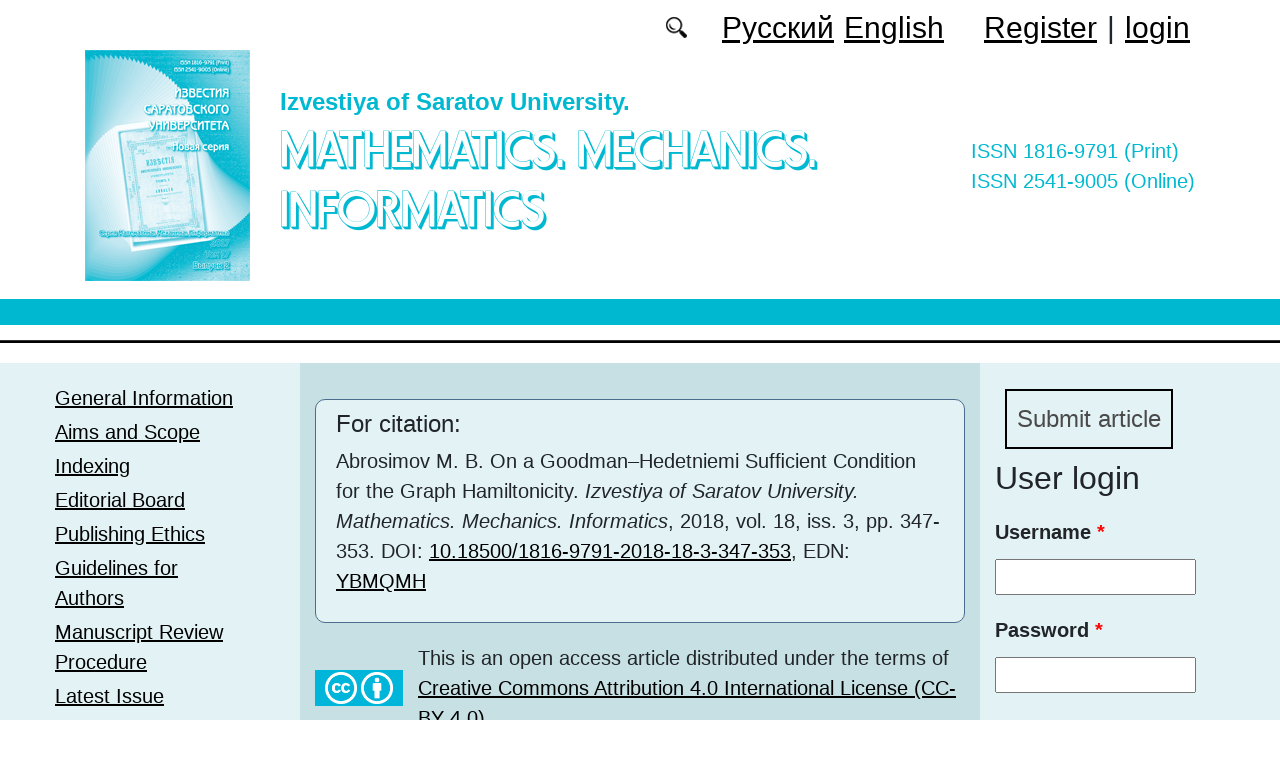

--- FILE ---
content_type: text/html; charset=utf-8
request_url: https://mmi.sgu.ru/en/articles/on-goodman-hedetniemi-sufficient-condition-for-the-graph-hamiltonicity
body_size: 11057
content:
<!DOCTYPE html PUBLIC "-//W3C//DTD XHTML+RDFa 1.0//EN"
  "http://www.w3.org/MarkUp/DTD/xhtml-rdfa-1.dtd">
<html xmlns="http://www.w3.org/1999/xhtml" xml:lang="en" version="XHTML+RDFa 1.0" dir="ltr"
  xmlns:content="http://purl.org/rss/1.0/modules/content/"
  xmlns:dc="http://purl.org/dc/terms/"
  xmlns:foaf="http://xmlns.com/foaf/0.1/"
  xmlns:og="http://ogp.me/ns#"
  xmlns:rdfs="http://www.w3.org/2000/01/rdf-schema#"
  xmlns:sioc="http://rdfs.org/sioc/ns#"
  xmlns:sioct="http://rdfs.org/sioc/types#"
  xmlns:skos="http://www.w3.org/2004/02/skos/core#"
  xmlns:xsd="http://www.w3.org/2001/XMLSchema#">

<head profile="http://www.w3.org/1999/xhtml/vocab">
  <meta http-equiv="Content-Type" content="text/html; charset=utf-8" />
<meta name="Generator" content="Drupal 7 (http://drupal.org)" />
<link rel="canonical" href="/en/articles/on-goodman-hedetniemi-sufficient-condition-for-the-graph-hamiltonicity" />
<link rel="shortlink" href="/en/node/5248" />
<script type="text/x-mathjax-config">MathJax.Hub.Config({
  showMathMenu: false,
  extensions: ['tex2jax.js'],
  jax: ['input/TeX','output/HTML-CSS'],
  tex2jax: {
    inlineMath: [ ['$','$'], ['\\(','\\)'] ],
    processEscapes: true,
    processClass: 'tex2jax',
    ignoreClass: 'html'
  },
  showProcessingMessages: false,
  messageStyle: 'none',
  menuSettings: { zoom: "Click" },
});</script><link rel="shortcut icon" href="https://mmi.sgu.ru/sites/mmi.sgu.ru/files/logo.ico" type="image/vnd.microsoft.icon" />
  <title>On a Goodman–Hedetniemi Sufﬁcient Condition for the Graph Hamiltonicity | Mathematics. Mechanics. Informatics</title>
  <link type="text/css" rel="stylesheet" href="https://mmi.sgu.ru/sites/mmi.sgu.ru/files/css/css_xE-rWrJf-fncB6ztZfd2huxqgxu4WO-qwma6Xer30m4.css" media="all" />
<link type="text/css" rel="stylesheet" href="https://mmi.sgu.ru/sites/mmi.sgu.ru/files/css/css_vv4pljwlvwdCGPcixhZ126582XBUyQM6Fs-F_c0Bkt0.css" media="all" />
<link type="text/css" rel="stylesheet" href="https://mmi.sgu.ru/sites/mmi.sgu.ru/files/css/css_b2V1mKwC3xuqcGl-4EA_b5abWwiof0357XvO7WQRG-8.css" media="all" />
<link type="text/css" rel="stylesheet" href="https://mmi.sgu.ru/sites/mmi.sgu.ru/files/css/css_JTri10aax0Zy530kMir7_6_-CTZaJ-y-4J-tDQdKMgg.css" media="all" />
<link type="text/css" rel="stylesheet" href="/sites/all/modules/custom/text_license_page/assets/css/text_license_page.css" media="all" />
<link type="text/css" rel="stylesheet" href="https://mmi.sgu.ru/sites/mmi.sgu.ru/files/css/css_Im2dZfzHSouEWEcaMmzBthZq2Y6ymVdu7Wvk55dP_3A.css" media="all" />
<link type="text/css" rel="stylesheet" href="https://mmi.sgu.ru/sites/mmi.sgu.ru/files/css/css_WbhV1udnCDIkBAO8IrKfb4iyRguQpeZbD7P-GyWxfGc.css" media="all" />
  <script type="text/javascript" src="https://mmi.sgu.ru/sites/mmi.sgu.ru/files/js/js_mOx0WHl6cNZI0fqrVldT0Ay6Zv7VRFDm9LexZoNN_NI.js"></script>
<script type="text/javascript">
<!--//--><![CDATA[//><!--
jQuery.migrateMute=true;jQuery.migrateTrace=false;
//--><!]]>
</script>
<script type="text/javascript" src="https://mmi.sgu.ru/sites/mmi.sgu.ru/files/js/js_bj8aLgXkuGq1Ao0IA5u3fJcg2JYAiq9U-UtBRf0goSc.js"></script>
<script type="text/javascript" src="https://mmi.sgu.ru/sites/mmi.sgu.ru/files/js/js_VDllQpUxf2pJJboe1uxbubdbz_92lbkavumvf2EiKjE.js"></script>
<script type="text/javascript" src="https://mmi.sgu.ru/sites/mmi.sgu.ru/files/js/js_EkKnthSXPYvyA30Aj8dK6lnys3UIjiTo6xQe-9kpMB4.js"></script>
<script type="text/javascript" src="https://mmi.sgu.ru/sites/mmi.sgu.ru/files/js/js_wpzsA5NQEZ61vnxT5QX3tJIF06XMz032juWheHLmjKE.js"></script>
<script type="text/javascript" src="https://cdn.mathjax.org/mathjax/latest/MathJax.js?config=TeX-AMS-MML_HTMLorMML"></script>
<script type="text/javascript" src="https://mmi.sgu.ru/sites/mmi.sgu.ru/files/js/js_Ulm52j0xLzSPEDndA1cQ6M2rclF_srBWeSNIIyp6R1M.js"></script>
<script type="text/javascript">
<!--//--><![CDATA[//><!--
jQuery.extend(Drupal.settings, {"basePath":"\/","pathPrefix":"en\/","setHasJsCookie":0,"ajaxPageState":{"theme":"mmi2019","theme_token":"GNnsqBj3AliRabtMlP0rdgnSErpOQ31UQOPDjBq8Z-k","jquery_version":"1.12","jquery_version_token":"qoR1BsvQXG7LglIqdMcf_mggOKt1JPY8pruJCvQOkEk","js":{"0":1,"sites\/all\/modules\/jquery_update\/replace\/jquery\/1.12\/jquery.min.js":1,"1":1,"sites\/all\/modules\/jquery_update\/replace\/jquery-migrate\/1\/jquery-migrate.min.js":1,"misc\/jquery-extend-3.4.0.js":1,"misc\/jquery-html-prefilter-3.5.0-backport.js":1,"misc\/jquery.once.js":1,"misc\/drupal.js":1,"sites\/all\/modules\/jquery_update\/js\/jquery_browser.js":1,"sites\/all\/modules\/jquery_update\/replace\/ui\/ui\/minified\/jquery.ui.core.min.js":1,"sites\/all\/modules\/jquery_update\/replace\/ui\/ui\/minified\/jquery.ui.widget.min.js":1,"sites\/all\/modules\/jquery_update\/replace\/ui\/ui\/minified\/jquery.ui.button.min.js":1,"sites\/all\/modules\/jquery_update\/replace\/ui\/ui\/minified\/jquery.ui.mouse.min.js":1,"sites\/all\/modules\/jquery_update\/replace\/ui\/ui\/minified\/jquery.ui.draggable.min.js":1,"sites\/all\/modules\/jquery_update\/replace\/ui\/ui\/minified\/jquery.ui.position.min.js":1,"misc\/ui\/jquery.ui.position-1.13.0-backport.js":1,"sites\/all\/modules\/jquery_update\/replace\/ui\/ui\/minified\/jquery.ui.resizable.min.js":1,"sites\/all\/modules\/jquery_update\/replace\/ui\/ui\/minified\/jquery.ui.dialog.min.js":1,"misc\/ui\/jquery.ui.dialog-1.13.0-backport.js":1,"misc\/ajax.js":1,"sites\/all\/modules\/jquery_update\/js\/jquery_update.js":1,"sites\/all\/modules\/entityreference\/js\/entityreference.js":1,"sites\/all\/modules\/custom\/local_translate\/local_translate.js":1,"sites\/all\/modules\/mathjax\/mathjax.js":1,"sites\/all\/modules\/custom\/biblio_list\/js\/biblio_list.js":1,"sites\/all\/libraries\/FileSaver.js\/FileSaver.min.js":1,"misc\/progress.js":1,"sites\/all\/modules\/autodialog\/autodialog.js":1,"sites\/all\/modules\/field_group\/field_group.js":1,"https:\/\/cdn.mathjax.org\/mathjax\/latest\/MathJax.js?config=TeX-AMS-MML_HTMLorMML":1,"sites\/mmi.sgu.ru\/themes\/mmi2019\/libraries\/popper\/popper.min.js":1,"sites\/mmi.sgu.ru\/themes\/mmi2019\/bootstrap\/js\/bootstrap.min.js":1,"sites\/mmi.sgu.ru\/themes\/mmi2019\/libraries\/cookie\/jquery.cookie.js":1,"sites\/mmi.sgu.ru\/themes\/mmi2019\/js\/app.js":1},"css":{"modules\/system\/system.base.css":1,"modules\/system\/system.menus.css":1,"modules\/system\/system.messages.css":1,"modules\/system\/system.theme.css":1,"misc\/ui\/jquery.ui.core.css":1,"misc\/ui\/jquery.ui.theme.css":1,"misc\/ui\/jquery.ui.button.css":1,"misc\/ui\/jquery.ui.resizable.css":1,"misc\/ui\/jquery.ui.dialog.css":1,"modules\/comment\/comment.css":1,"modules\/field\/theme\/field.css":1,"sites\/all\/modules\/custom\/local_translate\/local_translate.css":1,"modules\/node\/node.css":1,"modules\/search\/search.css":1,"modules\/user\/user.css":1,"sites\/all\/modules\/views\/css\/views.css":1,"sites\/all\/modules\/ckeditor\/css\/ckeditor.css":1,"sites\/all\/modules\/custom\/button_submit_article\/css\/styles-button-submit-articl.css":1,"sites\/all\/modules\/ctools\/css\/ctools.css":1,"modules\/locale\/locale.css":1,"\/sites\/all\/modules\/custom\/text_license_page\/assets\/css\/text_license_page.css":1,"sites\/all\/modules\/custom\/biblio_list\/css\/biblio_list.css":1,"sites\/all\/modules\/date\/date_api\/date.css":1,"sites\/mmi.sgu.ru\/themes\/mmi2019\/bootstrap\/css\/bootstrap.min.css":1,"sites\/mmi.sgu.ru\/themes\/mmi2019\/css\/fonts.css":1,"sites\/mmi.sgu.ru\/themes\/mmi2019\/css\/app.css":1}},"field_group":{"div":"full"},"urlIsAjaxTrusted":{"\/en\/articles\/on-goodman-hedetniemi-sufficient-condition-for-the-graph-hamiltonicity?destination=node\/5248":true}});
//--><!]]>
</script>
</head>
<body class="html not-front not-logged-in two-sidebars page-node page-node- page-node-5248 node-type-journalarticle i18n-en" >
  <div id="skip-link">
    <a href="#main-content" class="element-invisible element-focusable">Skip to main content</a>
  </div>
    
	<header class="header">
		<div class="container">

			<div class="header__top row justify-content-center justify-content-lg-end align-items-center mb-2 mb-lg-0">
			
				<div class="header__search search col-auto">
					<a href="/articles/list"></a>
				</div>

				<div class="header__language language col-auto">
					  <div class="region region-language">
    <div id="block-locale-language-content" class="block block-locale">

    
  <div class="content">
    <ul class="language-switcher-locale-url"><li class="ru first"><a href="/ru/articles/o-dostatochnom-uslovii-gudmana-hedetniemi-gamiltonovosti-grafa" class="language-link" xml:lang="ru">Русский</a></li>
<li class="en last active"><a href="/en/articles/on-goodman-hedetniemi-sufficient-condition-for-the-graph-hamiltonicity" class="language-link active" xml:lang="en">English</a></li>
</ul>  </div>
</div>
  </div>
		
				</div>
				
				<div class="header__userdata userdata col-auto">
					<ul>
						<li>
						<a href="/user/register">Register</a>							
						</li>
						<li>|</li>
						<li>
							<a href="/user">login</a>						</li>
					</ul>
				</div>
			</div>

			<div class="header__item row align-items-center text-center text-lg-left">
			
				<div class="logo header__logo col-lg-auto">
					  					<a href="/en" title="Home" rel="home" id="logo">
					  <img src="https://mmi.sgu.ru/sites/mmi.sgu.ru/files/logo.png" alt="Home" />
					</a>
					  				</div>
				
				<div id="site-name" class="header__site-name col-lg my-2 my-lg-0">

					  						<div id="name-and-slogan">
						
						  							<div id="site-slogan">Izvestiya of Saratov University.</div>
						  						  
						  														  <h1 class="site-name">
								<a href="/en" title="Home" rel="home">Mathematics. Mechanics. Informatics</a>
							  </h1>
													  						</div> <!-- /#name-and-slogan -->
					  
				</div>

			    <div class="open_access col-xl-auto col-lg-9 col-md-8 col-sm-7 col-6"></div>

				<div class="issn col-xl-auto col-lg-3 col-md-4 col-sm-5 col-6 text-right text-xl-left">
				  	<div class="block-issn">
						<div>ISSN 1816-9791 (Print)</div>
						<div>ISSN 2541-9005 (Online)</div>
					</div>
				</div>


			</div>


		</div> <!-- end container -->

		<nav class="header__nav">


	

		</nav>
		<hr class="header_line1 line1">
		<hr class="header_line2 line2">
		
	</header>

	<main class="main">
		<div class="container">
			<div class="row">
					<div id ="sidebar-first" class="sidebar col-3 py-3">
						  <div class="region region-sidebar-first">
    <div id="block-system-main-menu" class="block block-system block-menu">

    
  <div class="content">
    <ul class="menu"><li class="first leaf"><a href="/en/general-information">General Information</a></li>
<li class="leaf"><a href="/en/aims-and-scope">Aims and Scope</a></li>
<li class="leaf"><a href="/en/indexing">Indexing</a></li>
<li class="leaf"><a href="/en/editorial-board">Editorial Board</a></li>
<li class="leaf"><a href="/en/publishing-ethics">Publishing Ethics</a></li>
<li class="leaf"><a href="/en/guidelines-for-authors">Guidelines for Authors</a></li>
<li class="leaf"><a href="/en/manuscript-review-procedure">Manuscript Review Procedure</a></li>
<li class="leaf"><a href="/en/latest" title="">Latest Issue</a></li>
<li class="leaf"><a href="/en/journal/issues" title="">Archive</a></li>
<li class="leaf"><a href="/en/authors-user/list" title="">Authors</a></li>
<li class="last leaf"><a href="/en/contacts">Contacts</a></li>
</ul>  </div>
</div>
<div id="block-views-headings-block-1" class="block block-views">

    <h2>Headings</h2>
  
  <div class="content">
    <div class="view view-headings view-id-headings view-display-id-block_1 view-dom-id-b1b31ae11e4cd9eec32c466295cf63a8">
        
  
  
      <div class="view-content">
      <div class="item-list">    <ul class="headings-menu">          <li class="views-row views-row-1 views-row-odd views-row-first">  
  <div class="views-field views-field-name-i18n">        <span class="field-content"><a href="/en/rubrika/informatika">Computer Sciences</a></span>  </div></li>
          <li class="views-row views-row-2 views-row-even">  
  <div class="views-field views-field-name-i18n">        <span class="field-content"><a href="/en/rubrika/matematika">Mathematics</a></span>  </div></li>
          <li class="views-row views-row-3 views-row-odd">  
  <div class="views-field views-field-name-i18n">        <span class="field-content"><a href="/en/rubrika/mehanika">Mechanics</a></span>  </div></li>
          <li class="views-row views-row-4 views-row-even views-row-last">  
  <div class="views-field views-field-name-i18n">        <span class="field-content"><a href="/en/rubrika/prilozheniya">Appendices</a></span>  </div></li>
      </ul></div>    </div>
  
  
  
  
  
  
</div>  </div>
</div>
  </div>
					</div>

					<div id="main-content" class="col-6 py-3">
						
																																		  <div class="tabs"></div>
																																			  <div class="region region-content">
    <div id="block-citing-an-article-citing-block" class="block block-citing-an-article">

    
  <div class="content">
    <h4>For citation:</h4><p>Abrosimov M. B. On a Goodman–Hedetniemi Sufﬁcient Condition for the Graph Hamiltonicity. <i>Izvestiya of Saratov University. Mathematics. Mechanics. Informatics</i>, 2018, vol. 18, iss. 3, pp. 347-353. DOI: <a href="https://doi.org/10.18500/1816-9791-2018-18-3-347-353"  target="_blank">10.18500/1816-9791-2018-18-3-347-353</a>, EDN: <a href="https://www.elibrary.ru/item.asp?edn=YBMQMH"  target="_blank">YBMQMH</a></p>    </div>
</div>
<div id="block-text-license-page-info-license-page" class="block block-text-license-page">

    
  <div class="content">
    <div class="creativecommons"><span class="cc-logo"></span><span class="cc-attribution"></span></div><div>This is an open access article distributed under the terms of  <a href="https://creativecommons.org/licenses/by/4.0/deed.ru" target="_blank">Creative Commons Attribution 4.0 International License (CC-BY 4.0)</a>.</div>  </div>
</div>
<div id="block-biblio-list-cite-article-block" class="block block-biblio-list">

    
  <div class="content">
    

		<!-- Button trigger modal -->
		<div class="text-right">
			<button type="button" class="btn btn-secondary" data-toggle="modal" data-target="#CiteModal">XML
			</button>
		</div>

		<!-- Modal -->
		<div class="modal fade" id="CiteModal" tabindex="-1" role="dialog" aria-labelledby="CiteModalTitle" aria-hidden="true">
		  <div class="modal-dialog modal-dialog-centered" role="document">
		    <div class="modal-content">
		      <div class="modal-header">
		        <h5 class="modal-title" id="CiteModalLongTitle">XML</h5>
		        <button type="button" class="close" data-dismiss="modal" aria-label="Close">
		          <span aria-hidden="true">&times;</span>
		        </button>
		      </div>
		      <div class="modal-body">
				<nav>
				  <div class="nav nav-tabs" id="nav-tab" role="tablist">
				    <a class="nav-item nav-link active" id="nav-xml-tab" data-toggle="tab" href="#nav-xml" role="tab" aria-controls="nav-xml" aria-selected="true">xml</a>
				    <a class="nav-item nav-link" id="nav-BibTeX-tab" data-toggle="tab" href="#nav-BibTeX" role="tab" aria-controls="nav-BibTeX" aria-selected="false">BibTeX</a>
				  </div>
				</nav>
				<div class="tab-content" id="nav-tabContent">

				  <div class="tab-pane fade show active" id="nav-xml" role="tabpanel" aria-labelledby="nav-home-tab">
				    <p class="text-right my-3">XML для сайта doaj.org</p>
				    <textarea id="xml"><?xml version="1.0" encoding="UTF-8"?>
<records>
 <record>
  <language>eng</language>
  <publisher>Saratov State University</publisher>
  <journalTitle>Izvestiya of Saratov University. Mathematics. Mechanics. Informatics</journalTitle>
  <issn>1816-9791</issn>
  <eissn>2541-9005</eissn>
  <publicationDate>2018-08-28</publicationDate> 
  <volume>18</volume>
  <issue>3</issue>
  <startPage>347</startPage>
  <endPage>353</endPage>
  <doi>10.18500/1816-9791-2018-18-3-347-353</doi>
  <documentType>article</documentType>
  <title language="eng">On a Goodman–Hedetniemi Sufﬁcient Condition for the Graph Hamiltonicity</title>
  <authors>
    <author>
      <name>Abrosimov, Mikhail Borisovich</name>
      <affiliationId>1</affiliationId>
    </author>
  </authors>
  <affiliationsList>
    <affiliationName affiliationId="1">Saratov State University, Astrahanskaya str., 83, Saratov, Russia</affiliationName>
    </affiliationsList>
  <abstract language="eng">In 1859 the Irish mathematician Sir William Rowan Hamilt onpropose daga mein which it was required to ﬁnd a dodeca hedron bypass around its edges with a return to the starting point. In his honor, the corresponding path in the graph was later called the Hamiltonian cycle: it is the spanning cycle in the graph, that is, the cycle passing through all the vertices of the graph. A graph containing a Hamiltonian cycle is said to be Hamiltonian. In 1952 Dirac proposed a sufﬁcient condition for the graph to be Hamiltonian: if the degree of each vertex is not less than half ofthet ot a lnumber of vertice soft hegraph, then such a graphis Hamiltonian. Subsequently, many different sufﬁcient conditions for Hamiltonicity were obtained, of which a large group is formed by so-called Dirac-type conditions or sufﬁcient conditions formulated in terms of degrees of the vertices of the graph: sufﬁcient conditions by Ore, Pocha, Chvatal and others. In 1976 Bondy and Chvatal proposed a closure construction for the graph and a new sufﬁcient condition: if the closure of a graph is a complete graph, then the graph itself is Hamiltonian. This condition remains one of the most effective sufﬁcient condition. In this paper, we will investigate the sufﬁcient condition for the Hamiltonian graph by Goodman&amp;amp;ndash;Hedetniemi, which is formulated in terms of forbidden subgraphs. We give a description of all graphs that satisfy the Goodman&amp;amp;ndash;Hedetniemi condition and prove that for n &amp;amp;gt; 4 there are only&amp;amp;lfloor;n/2&amp;amp;rfloor;+2 such n-vertex graphs. &amp;amp;nbsp; </abstract>
  <fullTextUrl format="pdf">https://mmi.sgu.ru/sites/mmi.sgu.ru/files/text-pdf/2024/11/mmi_2018_18_3_2-99-105.pdf</fullTextUrl>
  <keywords language="eng">
    <keyword>Hamiltonian graph</keyword>
    <keyword>forbidden subgraphs</keyword>
  </keywords>
 </record>
</records></textarea>
				    <div class="text-right mt-3">
				    	<button id="button_xml" onclick="downloadXML();">save as xml</button>
				    </div>
				  </div>

				  <div class="tab-pane fade" id="nav-BibTeX" role="tabpanel" aria-labelledby="nav-profile-tab">
					<p class="text-right my-3">BibTeX</p>
				    <textarea id="BibTeX">@article{
	MMI-18-3-347,
	author = {Abrosimov, Mikhail Borisovich},
	title = {On a Goodman–Hedetniemi Sufﬁcient Condition for the Graph Hamiltonicity},
	year = {2018},
	journal = {Izvestiya of Saratov University. Mathematics. Mechanics. Informatics},
	volume = {18},
	number = {3},
	url = {https://mmi.sgu.ru/sites/mmi.sgu.ru/files/text-pdf/2024/11/mmi_2018_18_3_2-99-105.pdf},
	address = {Saratov State University, ul. Astrakhanskaya, 83, Saratov, 410012, Russia},
	language = {en},
	doi = {10.18500/1816-9791-2018-18-3-347-353},
	pages = {347--353},
	issn = {1816-9791},
	keywords = {Hamiltonian graph,forbidden subgraphs},
	abstract = {In 1859 the Irish mathematician Sir William Rowan Hamilt onpropose daga mein which it was required to ﬁnd a dodeca hedron bypass around its edges with a return to the starting point. In his honor, the corresponding path in the graph was later called the Hamiltonian cycle: it is the spanning cycle in the graph, that is, the cycle passing through all the vertices of the graph. A graph containing a Hamiltonian cycle is said to be Hamiltonian. In 1952 Dirac proposed a sufﬁcient condition for the graph to be Hamiltonian: if the degree of each vertex is not less than half ofthet ot a lnumber of vertice soft hegraph, then such a graphis Hamiltonian. Subsequently, many different sufﬁcient conditions for Hamiltonicity were obtained, of which a large group is formed by so-called Dirac-type conditions or sufﬁcient conditions formulated in terms of degrees of the vertices of the graph: sufﬁcient conditions by Ore, Pocha, Chvatal and others. In 1976 Bondy and Chvatal proposed a closure construction for the graph and a new sufﬁcient condition: if the closure of a graph is a complete graph, then the graph itself is Hamiltonian. This condition remains one of the most effective sufﬁcient condition. In this paper, we will investigate the sufﬁcient condition for the Hamiltonian graph by Goodman&amp;amp;ndash;Hedetniemi, which is formulated in terms of forbidden subgraphs. We give a description of all graphs that satisfy the Goodman&amp;amp;ndash;Hedetniemi condition and prove that for n &amp;amp;gt; 4 there are only&amp;amp;lfloor;n/2&amp;amp;rfloor;+2 such n-vertex graphs. &amp;amp;nbsp; }
}</textarea>
				    <div class="text-right mt-3">
				    	<button id="button_xml" onclick="downloadBibTeX();">save as BibTeX</button>
				    </div>

				  </div>

				  </div>				  
				
		      </div>
		    </div>

		  </div>
		</div>
	  </div>
</div>
<div id="block-system-main" class="block block-system">

    
  <div class="content">
    <div id="node-5248" class="node node-journalarticle clearfix" about="/en/articles/on-goodman-hedetniemi-sufficient-condition-for-the-graph-hamiltonicity" typeof="sioc:Item foaf:Document">

    
    <!--
This file is not used by Drupal core, which uses theme functions instead.
See http://api.drupal.org/api/function/theme_field/7 for details.
After copying this file to your theme's folder and customizing it, remove this
HTML comment.
-->
<div class="field field-name-field-date-publication field-type-datetime field-label-inline clearfix">
      <div class="field-label">Published online:&nbsp;</div>
    <div class="field-items">
          <div class="field-item even"><span  property="dc:date" datatype="xsd:dateTime" content="2018-08-28T00:00:00+04:00" class="date-display-single">28.08.2018</span></div>
      </div>
</div>

      <span property="dc:title" content="On a Goodman–Hedetniemi Sufﬁcient Condition for the Graph Hamiltonicity" class="rdf-meta element-hidden"></span><span property="sioc:num_replies" content="0" datatype="xsd:integer" class="rdf-meta element-hidden"></span>
  
  <div class="content">
    


    <div class="field field-name-field-text-pdf field-type-file field-label-inline clearfix">
              <div class="field-label">Full text: </div>
            <div class="field-items">
        		
			           <div class="field-item even"><span class="file"><img class="file-icon" alt="" title="application/pdf" src="/modules/file/icons/application-pdf.png" /> <a href="https://mmi.sgu.ru/system/files_force/text-pdf/2024/11/mmi_2018_18_3_2-99-105.pdf?download=1" type="application/pdf; length=273535">download</a></span></div>
          <div class="prosmotr"> (downloads: 142)</div>
              </div>
    </div><!--
This file is not used by Drupal core, which uses theme functions instead.
See http://api.drupal.org/api/function/theme_field/7 for details.
After copying this file to your theme's folder and customizing it, remove this
HTML comment.
-->
<div class="field field-name-field-language field-type-list-integer field-label-inline clearfix">
      <div class="field-label">Language:&nbsp;</div>
    <div class="field-items">
          <div class="field-item even">Russian</div>
      </div>
</div>
<!--
This file is not used by Drupal core, which uses theme functions instead.
See http://api.drupal.org/api/function/theme_field/7 for details.
After copying this file to your theme's folder and customizing it, remove this
HTML comment.
-->
<div class="field field-name-field-heading field-type-taxonomy-term-reference field-label-inline clearfix">
      <div class="field-label">Heading:&nbsp;</div>
    <div class="field-items">
          <div class="field-item even"><a href="/en/rubrika/informatika" typeof="skos:Concept" property="rdfs:label skos:prefLabel">Computer Sciences</a></div>
      </div>
</div>
<!--
This file is not used by Drupal core, which uses theme functions instead.
See http://api.drupal.org/api/function/theme_field/7 for details.
After copying this file to your theme's folder and customizing it, remove this
HTML comment.
-->
<div class="field field-name-field-typersci field-type-taxonomy-term-reference field-label-inline clearfix">
      <div class="field-label">Article type:&nbsp;</div>
    <div class="field-items">
          <div class="field-item even">Article</div>
      </div>
</div>
<!--
This file is not used by Drupal core, which uses theme functions instead.
See http://api.drupal.org/api/function/theme_field/7 for details.
After copying this file to your theme's folder and customizing it, remove this
HTML comment.
-->
<div class="field field-name-field-udk field-type-text field-label-inline clearfix">
      <div class="field-label">UDC:&nbsp;</div>
    <div class="field-items">
          <div class="field-item even">519.17</div>
      </div>
</div>
<!--
This file is not used by Drupal core, which uses theme functions instead.
See http://api.drupal.org/api/function/theme_field/7 for details.
After copying this file to your theme's folder and customizing it, remove this
HTML comment.
-->
<div class="field field-name-field-doi field-type-text field-label-inline clearfix">
      <div class="field-label">DOI:&nbsp;</div>
    <div class="field-items">
          <div class="orcid"><a href="https://doi.org/10.18500/1816-9791-2018-18-3-347-353"/ target="_blank">10.18500/1816-9791-2018-18-3-347-353</a></div>
      </div>
</div>
<!--
This file is not used by Drupal core, which uses theme functions instead.
See http://api.drupal.org/api/function/theme_field/7 for details.
After copying this file to your theme's folder and customizing it, remove this
HTML comment.
-->
<div class="field field-name-field-edn field-type-text field-label-inline clearfix">
      <div class="field-label">EDN:&nbsp;</div>
    <div class="field-items">
          <div class="field-item even">YBMQMH</div>
      </div>
</div>
<!--
This file is not used by Drupal core, which uses theme functions instead.
See http://api.drupal.org/api/function/theme_field/7 for details.
After copying this file to your theme's folder and customizing it, remove this
HTML comment.
-->


<div class="field field-name-title-field field-type-text field-label-hidden">


	<div class="field-item"><h1 class="page-title">On a Goodman–Hedetniemi Sufﬁcient Condition for the Graph Hamiltonicity</h1>
</div>


</div>



<!--
This file is not used by Drupal core, which uses theme functions instead.
See http://api.drupal.org/api/function/theme_field/7 for details.
After copying this file to your theme's folder and customizing it, remove this
HTML comment.
-->

<div class="field field-name-field-autor field-type-entityreference field-label-inline clearfix" >
            <div class="field-label" >Autors:&nbsp;</div>
        <div class="field-items" >
                    <div class="field-item even" >
                <a target="_blank" href="/en/author/abrosimov-mikhail">Abrosimov Mikhail Borisovich</a>, Saratov State University            </div>
            </div>
</div><!--
This file is not used by Drupal core, which uses theme functions instead.
See http://api.drupal.org/api/function/theme_field/7 for details.
After copying this file to your theme's folder and customizing it, remove this
HTML comment.
-->
<div class="field field-name-body field-type-text-with-summary field-label-above">
      <div class="field-label">Abstract:&nbsp;</div>
    <div class="field-items">
          <div class="field-item even" property="content:encoded"><div class="tex2jax"><p>In 1859 the Irish mathematician Sir William Rowan Hamilt onpropose daga mein which it was required to ﬁnd a dodeca hedron bypass around its edges with a return to the starting point. In his honor, the corresponding path in the graph was later called the Hamiltonian cycle: it is the spanning cycle in the graph, that is, the cycle passing through all the vertices of the graph. A graph containing a Hamiltonian cycle is said to be Hamiltonian. In 1952 Dirac proposed a sufﬁcient condition for the graph to be Hamiltonian: if the degree of each vertex is not less than half ofthet ot a lnumber of vertice soft hegraph, then such a graphis Hamiltonian. Subsequently, many different sufﬁcient conditions for Hamiltonicity were obtained, of which a large group is formed by so-called Dirac-type conditions or sufﬁcient conditions formulated in terms of degrees of the vertices of the graph: sufﬁcient conditions by Ore, Pocha, Chvatal and others. In 1976 Bondy and Chvatal proposed a closure construction for the graph and a new sufﬁcient condition: if the closure of a graph is a complete graph, then the graph itself is Hamiltonian. This condition remains one of the most effective sufﬁcient condition. In this paper, we will investigate the sufﬁcient condition for the Hamiltonian graph by Goodman&ndash;Hedetniemi, which is formulated in terms of forbidden subgraphs. We give a description of all graphs that satisfy the Goodman&ndash;Hedetniemi condition and prove that for n &gt; 4 there are only&lfloor;n/2&rfloor;+2 such n-vertex graphs. &nbsp;</p>
</div></div>
      </div>
</div>
<!--
This file is not used by Drupal core, which uses theme functions instead.
See http://api.drupal.org/api/function/theme_field/7 for details.
After copying this file to your theme's folder and customizing it, remove this
HTML comment.
-->
<div class="field field-name-field-key-words field-type-taxonomy-term-reference field-label-inline clearfix">
      <div class="field-label">Key words:&nbsp;</div>
    <div class="field-items">
          <div class="field-item even"><a href="/en/klyuchevye-slova/hamiltonian-graph" typeof="skos:Concept" property="rdfs:label skos:prefLabel">Hamiltonian graph</a></div>
          <div class="field-item odd"><a href="/en/klyuchevye-slova/forbidden-subgraphs" typeof="skos:Concept" property="rdfs:label skos:prefLabel">forbidden subgraphs</a></div>
      </div>
</div>
<!--
This file is not used by Drupal core, which uses theme functions instead.
See http://api.drupal.org/api/function/theme_field/7 for details.
After copying this file to your theme's folder and customizing it, remove this
HTML comment.
-->
<div class="field field-name-field-literature field-type-text-long field-label-above">
      <div class="field-label">References:&nbsp;</div>
    <div class="field-items">
          <div class="field-item even"><div class="tex2jax"><ol>
<li>Harary F. Graph Theory. Reading, Mass., Addison-Wesley, 1969. 274 p. [Russ. ed. Moscow, Mir, 1973. 300 p.].&nbsp;</li>
<li>Dirac G. A. Some Theorems on Abstract Graphs // Proc. London Math. Soc. 1952. Vol. s3&ndash; 2, iss. 1. P. 69&ndash;81. DOI: <a href="https://doi.org/10.1112/plms/s3-2.1.69">https://doi.org/10.1112/plms/s3-2.1.69</a></li>
<li>Ore O. Note on Hamilton Circuits // Amer. Math. Monthly. 1960. Vol. 67, № 1. P. 55. DOI: <a href="https://doi.org/10.2307/2308928">https://doi.org/10.2307/2308928</a></li>
<li>Ore O. Arc coverings of graphs // Ann. Mat. Pura Appl. 1961. Vol. 55, iss. 1. P. 315&ndash;322. DOI: <a href="https://doi.org/10.1007/BF02412090">https://doi.org/10.1007/BF02412090</a></li>
<li>Posa L. On the circuits of finite graphs // Magyar Tud. Akad. Mat. Kutat&acute;o Int. K&uml;ozl. 1963. Vol. 8. P. 355&ndash;361.</li>
<li>Chvatal V. On Hamilton&rsquo;s ideals // J. Combinat. Theory (B). 1972. Vol. 12, iss. 2. P. 163&ndash; 168. DOI: <a href="https://doi.org/10.1016/0095-8956(72)90020-2">https://doi.org/10.1016/0095-8956(72)90020-2</a></li>
<li>Bondy J. A., Chvatal V. A method in graph theory // Discrete Math. 1976. Vol. 15, iss. 2. P. 111&ndash;135. DOI: <a href="https://doi.org/10.1016/0012-365X(76)90078-9">https://doi.org/10.1016/0012-365X(76)90078-9</a></li>
<li>Fan G. H. New sufficient conditions for cycles in graphs // J. Combinat. Theory (B). 1984. Vol. 37, iss. 3. P. 221&ndash;227. DOI: <a href="https://doi.org/10.1016/0095-8956(84)90054-6">https://doi.org/10.1016/0095-8956(84)90054-6</a></li>
<li>Faudree R. J., Gould R. J., Jacobson M. S., Schelp R. H. Neighborhood unions and Hamiltonian properties in graphs // J. Combinat. Theory (B). 1989. Vol. 47, iss. 1. P. 1&ndash;9. DOI: <a href="https://doi.org/10.1016/0095-8956(89)90060-9">https://doi.org/10.1016/0095-8956(89)90060-9</a></li>
<li>Gould R. J. Advances on the Hamiltonian Problem &ndash; A Survey // J. Graph Theory. 1991. Vol. 15, iss. 2. P. 121&ndash;157. DOI: <a href="https://doi.org/10.1002/jgt.3190150204">https://doi.org/10.1002/jgt.3190150204</a></li>
<li>Li H. Generalizations of Diracs theorem in Hamiltonian graph theory &ndash; A survey // Discrete Math. 2013. Vol. 313, iss. 19. P. 2034&ndash;2053. DOI: <a href="https://doi.org/10.1016/j.disc.2012.11.025">https://doi.org/10.1016/j.disc.2012.11.025</a></li>
<li>Goodman S. E., Hedetniemi S. T. Sufficient Conditions for a graph to be Hamiltonian // J. Combin Theory (B). 1974. Vol. 16, iss. 2. P. 175&ndash;180. DOI: <a href="https://doi.org/10.1016/00958956(74)90061-6">https://doi.org/10.1016/00958956(74)90061-6</a></li>
</ol>
</div></div>
      </div>
</div>
<!--
This file is not used by Drupal core, which uses theme functions instead.
See http://api.drupal.org/api/function/theme_field/7 for details.
After copying this file to your theme's folder and customizing it, remove this
HTML comment.
-->
<div class="field field-name-field-date-received field-type-datetime field-label-inline clearfix">
      <div class="field-label">Received:&nbsp;</div>
    <div class="field-items">
          <div class="field-item even"><span  property="dc:date" datatype="xsd:dateTime" content="2018-04-08T00:00:00+04:00" class="date-display-single">08.04.2018</span></div>
      </div>
</div>
<!--
This file is not used by Drupal core, which uses theme functions instead.
See http://api.drupal.org/api/function/theme_field/7 for details.
After copying this file to your theme's folder and customizing it, remove this
HTML comment.
-->
<div class="field field-name-field-accepted field-type-datetime field-label-inline clearfix">
      <div class="field-label">Accepted:&nbsp;</div>
    <div class="field-items">
          <div class="field-item even"><span  property="dc:date" datatype="xsd:dateTime" content="2018-08-07T00:00:00+04:00" class="date-display-single">07.08.2018</span></div>
      </div>
</div>
<!--
This file is not used by Drupal core, which uses theme functions instead.
See http://api.drupal.org/api/function/theme_field/7 for details.
After copying this file to your theme's folder and customizing it, remove this
HTML comment.
-->
<div class="field field-name-field-published field-type-datetime field-label-inline clearfix">
      <div class="field-label">Published:&nbsp;</div>
    <div class="field-items">
          <div class="field-item even"><span  property="dc:date" datatype="xsd:dateTime" content="2018-09-04T00:00:00+04:00" class="date-display-single">04.09.2018</span></div>
      </div>
</div>
<div id="node-journalarticle-full-group-journal-info" class="clearfix group-journal-info field-group-div"><!--
This file is not used by Drupal core, which uses theme functions instead.
See http://api.drupal.org/api/function/theme_field/7 for details.
After copying this file to your theme's folder and customizing it, remove this
HTML comment.
-->
<div class="field field-name-field-journal-link field-type-entityreference field-label-inline clearfix">
      <div class="field-label">Journal issue:&nbsp;</div>
    <div class="field-items">
          <div class="field-item even"><a href="/en/node/4973">Izvestiya of Saratov University. New Series. Series: Mathematics. Mechanics. Informatics 2018, vol. 18, iss. 3</a></div>
      </div>
</div>
</div>  </div>

  <ul class="links inline"><li class="statistics_counter first last"><span>2187 reads</span></li>
</ul>
  
</div>
  </div>
</div>
  </div>
					
							
					</div>
					<div id="sidebar-second" class="sidebar col-3 py-3">
						  <div class="region region-sidebar-second">
    <div id="block-button-submit-article-button-submit-article" class="block block-button-submit-article">

    
  <div class="content">
    <a href="/en/user/register" class="button-submit-article">Submit article</a>  </div>
</div>
<div id="block-user-login" class="block block-user">

    <h2>User login</h2>
  
  <div class="content">
    <form action="/en/articles/on-goodman-hedetniemi-sufficient-condition-for-the-graph-hamiltonicity?destination=node/5248" method="post" id="user-login-form" accept-charset="UTF-8"><div><div class="form-item form-type-textfield form-item-name">
  <label for="edit-name">Username <span class="form-required" title="This field is required.">*</span></label>
 <input type="text" id="edit-name" name="name" value="" size="15" maxlength="60" class="form-text required" />
</div>
<div class="form-item form-type-password form-item-pass">
  <label for="edit-pass">Password <span class="form-required" title="This field is required.">*</span></label>
 <input type="password" id="edit-pass" name="pass" size="15" maxlength="128" class="form-text required" />
</div>
<div class="item-list"><ul><li class="first"><a href="/en/user/register" title="Create a new user account.">Create new account</a></li>
<li class="last"><a href="/en/user/password" title="Request new password via e-mail.">Request new password</a></li>
</ul></div><input type="hidden" name="form_build_id" value="form-UJk2LdiBMyTGEJqSFh7vAzQ3BcQQmAqoYhbGw47jkAM" />
<input type="hidden" name="form_id" value="user_login_block" />
<div class="form-actions form-wrapper" id="edit-actions"><input type="submit" id="edit-submit" name="op" value="Log in" class="form-submit" /></div></div></form>  </div>
</div>
<div id="block-menu-menu-right-menu" class="block block-menu">

    
  <div class="content">
    <ul class="menu"><li class="first leaf"><a href="http://mjl.clarivate.com/cgi-bin/jrnlst/jlresults.cgi?PC=MASTER&amp;ISSN=1816-9791" title="">WoS (ESCI): 0.23</a></li>
<li class="leaf"><a href="https://www.scopus.com/sourceid/21101018670?origin=resultslist" title="">SCOPUS: 0.6</a></li>
<li class="leaf"><a href="https://www.scimagojr.com/journalsearch.php?q=21101018670&amp;tip=sid&amp;clean=0" title="">Scimago: Q3</a></li>
<li class="leaf"><a href="https://elibrary.ru/title_profile.asp?id=11982" title="">RINC</a></li>
<li class="leaf"><a href="https://elibrary.ru/projects/rsci/rsci_press2020.pdf" title="RSCI">RSCI</a></li>
<li class="leaf"><a href="https://vak.minobrnauki.gov.ru/documents#tab=_tab:editions~" title="">HAC list</a></li>
<li class="leaf"><a href="https://journals.rcsi.science/1816-9791" title="">RCSI</a></li>
<li class="leaf"><a href="https://doaj.org/toc/2541-9005" title="">DOAJ</a></li>
<li class="leaf"><a href="https://zbmath.org/serials/?s=0&amp;c=100&amp;q=1816-9791" title="">zbMATH</a></li>
<li class="leaf"><a href="https://mathscinet.ams.org/mathscinet/search/journaldoc.html?id=8784" title="">MathSciNet</a></li>
<li class="leaf"><a href="http://www.mathnet.ru/php/journal.phtml?jrnid=isu&amp;option_lang=rus" title="">MathNET</a></li>
<li class="leaf"><a href="https://cyberleninka.ru/journal/n/izvestiya-saratovskogo-universiteta-novaya-seriya-seriya-matematika-mehanika-informatika?i=1067767" title="">Cyberleninka</a></li>
<li class="last leaf"><a href="https://journals.sgu.ru/en" title="">SSU journals</a></li>
</ul>  </div>
</div>
<div id="block-myblock-count-max-count-block" class="block block-myblock-count">

    
  <div class="content">
    <div>The number of downloaded files: 643136</div>  </div>
</div>
<div id="block-block-16" class="block block-block">

    
  <div class="content">
    <div class="tex2jax"><p><a href="https://mmi.sgu.ru/en/pretty-articles">Most requested articles</a></p>
</div>  </div>
</div>
  </div>
					</div>
			</div>
		</div>			
	</main>
	<footer class="footer">
		<div class="container">
						<div class="region-footer">
			© 2013-2026 Website design. Saratov State University			</div>				
		</div>
	</footer>
    <div class="region region-page-bottom">
    <div class="ym-counter"><!-- Yandex.Metrika counter -->
<script type="text/javascript" >
   (function(m,e,t,r,i,k,a){m[i]=m[i]||function(){(m[i].a=m[i].a||[]).push(arguments)};
   m[i].l=1*new Date();k=e.createElement(t),a=e.getElementsByTagName(t)[0],k.async=1,k.src=r,a.parentNode.insertBefore(k,a)})
   (window, document, "script", "https://mc.yandex.ru/metrika/tag.js", "ym");

   ym(44818642, "init", {
        clickmap:true,
        trackLinks:true,
        accurateTrackBounce:true
   });
</script>
<noscript><div><img src="https://mc.yandex.ru/watch/44818642" style="position:absolute; left:-9999px;" alt="" /></div></noscript>
<!-- /Yandex.Metrika counter --></div>  </div>
<script type="text/javascript">
<!--//--><![CDATA[//><!--

	    function downloadXML(){
	      var save = document.getElementById("xml").value;  
	      var blob = new Blob([save], {type: "text/plain;charset=utf-8"});
	      var mainName = document.getElementsByClassName("page-title")[0].innerHTML;
	      saveAs(blob, mainName + ".xml");
	    }

	    function downloadBibTeX(){
	      var save = document.getElementById("BibTeX").value;  
	      var blob = new Blob([save], {type: "text/plain;charset=utf-8"});
	      var mainName = document.getElementsByClassName("page-title")[0].innerHTML;
	      saveAs(blob, mainName + ".bib");
	    }	    
	
//--><!]]>
</script>
</body>
</html>
